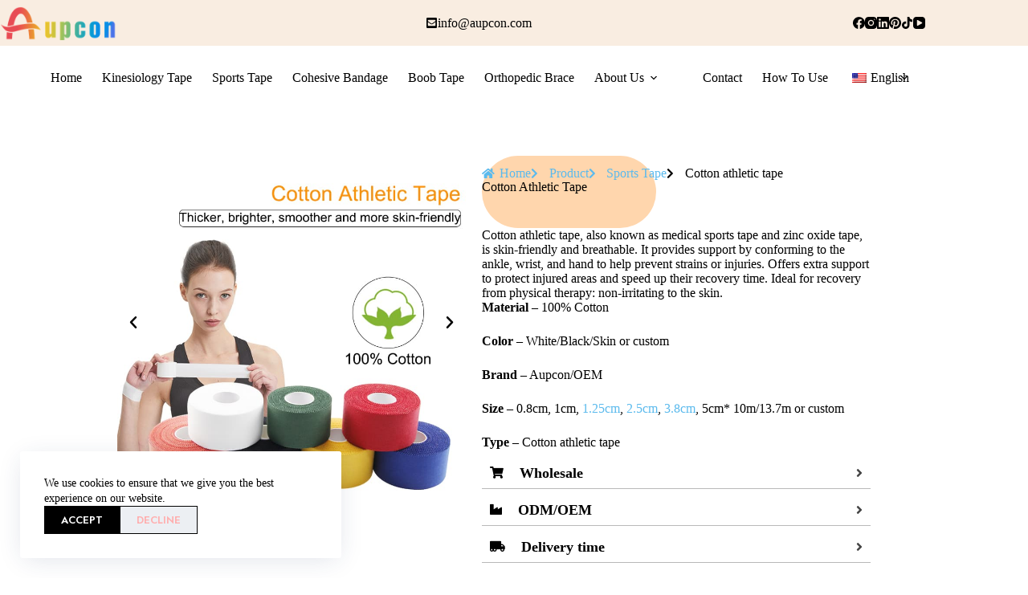

--- FILE ---
content_type: text/html; charset=utf-8
request_url: https://www.google.com/recaptcha/api2/anchor?ar=1&k=6Lf6OD0hAAAAAKf5FMn5W6id9lJONxASa1xzNFhQ&co=aHR0cHM6Ly9hdXBjb24uY29tOjQ0Mw..&hl=en&v=PoyoqOPhxBO7pBk68S4YbpHZ&size=normal&anchor-ms=20000&execute-ms=30000&cb=tjqcucdpra6v
body_size: 49681
content:
<!DOCTYPE HTML><html dir="ltr" lang="en"><head><meta http-equiv="Content-Type" content="text/html; charset=UTF-8">
<meta http-equiv="X-UA-Compatible" content="IE=edge">
<title>reCAPTCHA</title>
<style type="text/css">
/* cyrillic-ext */
@font-face {
  font-family: 'Roboto';
  font-style: normal;
  font-weight: 400;
  font-stretch: 100%;
  src: url(//fonts.gstatic.com/s/roboto/v48/KFO7CnqEu92Fr1ME7kSn66aGLdTylUAMa3GUBHMdazTgWw.woff2) format('woff2');
  unicode-range: U+0460-052F, U+1C80-1C8A, U+20B4, U+2DE0-2DFF, U+A640-A69F, U+FE2E-FE2F;
}
/* cyrillic */
@font-face {
  font-family: 'Roboto';
  font-style: normal;
  font-weight: 400;
  font-stretch: 100%;
  src: url(//fonts.gstatic.com/s/roboto/v48/KFO7CnqEu92Fr1ME7kSn66aGLdTylUAMa3iUBHMdazTgWw.woff2) format('woff2');
  unicode-range: U+0301, U+0400-045F, U+0490-0491, U+04B0-04B1, U+2116;
}
/* greek-ext */
@font-face {
  font-family: 'Roboto';
  font-style: normal;
  font-weight: 400;
  font-stretch: 100%;
  src: url(//fonts.gstatic.com/s/roboto/v48/KFO7CnqEu92Fr1ME7kSn66aGLdTylUAMa3CUBHMdazTgWw.woff2) format('woff2');
  unicode-range: U+1F00-1FFF;
}
/* greek */
@font-face {
  font-family: 'Roboto';
  font-style: normal;
  font-weight: 400;
  font-stretch: 100%;
  src: url(//fonts.gstatic.com/s/roboto/v48/KFO7CnqEu92Fr1ME7kSn66aGLdTylUAMa3-UBHMdazTgWw.woff2) format('woff2');
  unicode-range: U+0370-0377, U+037A-037F, U+0384-038A, U+038C, U+038E-03A1, U+03A3-03FF;
}
/* math */
@font-face {
  font-family: 'Roboto';
  font-style: normal;
  font-weight: 400;
  font-stretch: 100%;
  src: url(//fonts.gstatic.com/s/roboto/v48/KFO7CnqEu92Fr1ME7kSn66aGLdTylUAMawCUBHMdazTgWw.woff2) format('woff2');
  unicode-range: U+0302-0303, U+0305, U+0307-0308, U+0310, U+0312, U+0315, U+031A, U+0326-0327, U+032C, U+032F-0330, U+0332-0333, U+0338, U+033A, U+0346, U+034D, U+0391-03A1, U+03A3-03A9, U+03B1-03C9, U+03D1, U+03D5-03D6, U+03F0-03F1, U+03F4-03F5, U+2016-2017, U+2034-2038, U+203C, U+2040, U+2043, U+2047, U+2050, U+2057, U+205F, U+2070-2071, U+2074-208E, U+2090-209C, U+20D0-20DC, U+20E1, U+20E5-20EF, U+2100-2112, U+2114-2115, U+2117-2121, U+2123-214F, U+2190, U+2192, U+2194-21AE, U+21B0-21E5, U+21F1-21F2, U+21F4-2211, U+2213-2214, U+2216-22FF, U+2308-230B, U+2310, U+2319, U+231C-2321, U+2336-237A, U+237C, U+2395, U+239B-23B7, U+23D0, U+23DC-23E1, U+2474-2475, U+25AF, U+25B3, U+25B7, U+25BD, U+25C1, U+25CA, U+25CC, U+25FB, U+266D-266F, U+27C0-27FF, U+2900-2AFF, U+2B0E-2B11, U+2B30-2B4C, U+2BFE, U+3030, U+FF5B, U+FF5D, U+1D400-1D7FF, U+1EE00-1EEFF;
}
/* symbols */
@font-face {
  font-family: 'Roboto';
  font-style: normal;
  font-weight: 400;
  font-stretch: 100%;
  src: url(//fonts.gstatic.com/s/roboto/v48/KFO7CnqEu92Fr1ME7kSn66aGLdTylUAMaxKUBHMdazTgWw.woff2) format('woff2');
  unicode-range: U+0001-000C, U+000E-001F, U+007F-009F, U+20DD-20E0, U+20E2-20E4, U+2150-218F, U+2190, U+2192, U+2194-2199, U+21AF, U+21E6-21F0, U+21F3, U+2218-2219, U+2299, U+22C4-22C6, U+2300-243F, U+2440-244A, U+2460-24FF, U+25A0-27BF, U+2800-28FF, U+2921-2922, U+2981, U+29BF, U+29EB, U+2B00-2BFF, U+4DC0-4DFF, U+FFF9-FFFB, U+10140-1018E, U+10190-1019C, U+101A0, U+101D0-101FD, U+102E0-102FB, U+10E60-10E7E, U+1D2C0-1D2D3, U+1D2E0-1D37F, U+1F000-1F0FF, U+1F100-1F1AD, U+1F1E6-1F1FF, U+1F30D-1F30F, U+1F315, U+1F31C, U+1F31E, U+1F320-1F32C, U+1F336, U+1F378, U+1F37D, U+1F382, U+1F393-1F39F, U+1F3A7-1F3A8, U+1F3AC-1F3AF, U+1F3C2, U+1F3C4-1F3C6, U+1F3CA-1F3CE, U+1F3D4-1F3E0, U+1F3ED, U+1F3F1-1F3F3, U+1F3F5-1F3F7, U+1F408, U+1F415, U+1F41F, U+1F426, U+1F43F, U+1F441-1F442, U+1F444, U+1F446-1F449, U+1F44C-1F44E, U+1F453, U+1F46A, U+1F47D, U+1F4A3, U+1F4B0, U+1F4B3, U+1F4B9, U+1F4BB, U+1F4BF, U+1F4C8-1F4CB, U+1F4D6, U+1F4DA, U+1F4DF, U+1F4E3-1F4E6, U+1F4EA-1F4ED, U+1F4F7, U+1F4F9-1F4FB, U+1F4FD-1F4FE, U+1F503, U+1F507-1F50B, U+1F50D, U+1F512-1F513, U+1F53E-1F54A, U+1F54F-1F5FA, U+1F610, U+1F650-1F67F, U+1F687, U+1F68D, U+1F691, U+1F694, U+1F698, U+1F6AD, U+1F6B2, U+1F6B9-1F6BA, U+1F6BC, U+1F6C6-1F6CF, U+1F6D3-1F6D7, U+1F6E0-1F6EA, U+1F6F0-1F6F3, U+1F6F7-1F6FC, U+1F700-1F7FF, U+1F800-1F80B, U+1F810-1F847, U+1F850-1F859, U+1F860-1F887, U+1F890-1F8AD, U+1F8B0-1F8BB, U+1F8C0-1F8C1, U+1F900-1F90B, U+1F93B, U+1F946, U+1F984, U+1F996, U+1F9E9, U+1FA00-1FA6F, U+1FA70-1FA7C, U+1FA80-1FA89, U+1FA8F-1FAC6, U+1FACE-1FADC, U+1FADF-1FAE9, U+1FAF0-1FAF8, U+1FB00-1FBFF;
}
/* vietnamese */
@font-face {
  font-family: 'Roboto';
  font-style: normal;
  font-weight: 400;
  font-stretch: 100%;
  src: url(//fonts.gstatic.com/s/roboto/v48/KFO7CnqEu92Fr1ME7kSn66aGLdTylUAMa3OUBHMdazTgWw.woff2) format('woff2');
  unicode-range: U+0102-0103, U+0110-0111, U+0128-0129, U+0168-0169, U+01A0-01A1, U+01AF-01B0, U+0300-0301, U+0303-0304, U+0308-0309, U+0323, U+0329, U+1EA0-1EF9, U+20AB;
}
/* latin-ext */
@font-face {
  font-family: 'Roboto';
  font-style: normal;
  font-weight: 400;
  font-stretch: 100%;
  src: url(//fonts.gstatic.com/s/roboto/v48/KFO7CnqEu92Fr1ME7kSn66aGLdTylUAMa3KUBHMdazTgWw.woff2) format('woff2');
  unicode-range: U+0100-02BA, U+02BD-02C5, U+02C7-02CC, U+02CE-02D7, U+02DD-02FF, U+0304, U+0308, U+0329, U+1D00-1DBF, U+1E00-1E9F, U+1EF2-1EFF, U+2020, U+20A0-20AB, U+20AD-20C0, U+2113, U+2C60-2C7F, U+A720-A7FF;
}
/* latin */
@font-face {
  font-family: 'Roboto';
  font-style: normal;
  font-weight: 400;
  font-stretch: 100%;
  src: url(//fonts.gstatic.com/s/roboto/v48/KFO7CnqEu92Fr1ME7kSn66aGLdTylUAMa3yUBHMdazQ.woff2) format('woff2');
  unicode-range: U+0000-00FF, U+0131, U+0152-0153, U+02BB-02BC, U+02C6, U+02DA, U+02DC, U+0304, U+0308, U+0329, U+2000-206F, U+20AC, U+2122, U+2191, U+2193, U+2212, U+2215, U+FEFF, U+FFFD;
}
/* cyrillic-ext */
@font-face {
  font-family: 'Roboto';
  font-style: normal;
  font-weight: 500;
  font-stretch: 100%;
  src: url(//fonts.gstatic.com/s/roboto/v48/KFO7CnqEu92Fr1ME7kSn66aGLdTylUAMa3GUBHMdazTgWw.woff2) format('woff2');
  unicode-range: U+0460-052F, U+1C80-1C8A, U+20B4, U+2DE0-2DFF, U+A640-A69F, U+FE2E-FE2F;
}
/* cyrillic */
@font-face {
  font-family: 'Roboto';
  font-style: normal;
  font-weight: 500;
  font-stretch: 100%;
  src: url(//fonts.gstatic.com/s/roboto/v48/KFO7CnqEu92Fr1ME7kSn66aGLdTylUAMa3iUBHMdazTgWw.woff2) format('woff2');
  unicode-range: U+0301, U+0400-045F, U+0490-0491, U+04B0-04B1, U+2116;
}
/* greek-ext */
@font-face {
  font-family: 'Roboto';
  font-style: normal;
  font-weight: 500;
  font-stretch: 100%;
  src: url(//fonts.gstatic.com/s/roboto/v48/KFO7CnqEu92Fr1ME7kSn66aGLdTylUAMa3CUBHMdazTgWw.woff2) format('woff2');
  unicode-range: U+1F00-1FFF;
}
/* greek */
@font-face {
  font-family: 'Roboto';
  font-style: normal;
  font-weight: 500;
  font-stretch: 100%;
  src: url(//fonts.gstatic.com/s/roboto/v48/KFO7CnqEu92Fr1ME7kSn66aGLdTylUAMa3-UBHMdazTgWw.woff2) format('woff2');
  unicode-range: U+0370-0377, U+037A-037F, U+0384-038A, U+038C, U+038E-03A1, U+03A3-03FF;
}
/* math */
@font-face {
  font-family: 'Roboto';
  font-style: normal;
  font-weight: 500;
  font-stretch: 100%;
  src: url(//fonts.gstatic.com/s/roboto/v48/KFO7CnqEu92Fr1ME7kSn66aGLdTylUAMawCUBHMdazTgWw.woff2) format('woff2');
  unicode-range: U+0302-0303, U+0305, U+0307-0308, U+0310, U+0312, U+0315, U+031A, U+0326-0327, U+032C, U+032F-0330, U+0332-0333, U+0338, U+033A, U+0346, U+034D, U+0391-03A1, U+03A3-03A9, U+03B1-03C9, U+03D1, U+03D5-03D6, U+03F0-03F1, U+03F4-03F5, U+2016-2017, U+2034-2038, U+203C, U+2040, U+2043, U+2047, U+2050, U+2057, U+205F, U+2070-2071, U+2074-208E, U+2090-209C, U+20D0-20DC, U+20E1, U+20E5-20EF, U+2100-2112, U+2114-2115, U+2117-2121, U+2123-214F, U+2190, U+2192, U+2194-21AE, U+21B0-21E5, U+21F1-21F2, U+21F4-2211, U+2213-2214, U+2216-22FF, U+2308-230B, U+2310, U+2319, U+231C-2321, U+2336-237A, U+237C, U+2395, U+239B-23B7, U+23D0, U+23DC-23E1, U+2474-2475, U+25AF, U+25B3, U+25B7, U+25BD, U+25C1, U+25CA, U+25CC, U+25FB, U+266D-266F, U+27C0-27FF, U+2900-2AFF, U+2B0E-2B11, U+2B30-2B4C, U+2BFE, U+3030, U+FF5B, U+FF5D, U+1D400-1D7FF, U+1EE00-1EEFF;
}
/* symbols */
@font-face {
  font-family: 'Roboto';
  font-style: normal;
  font-weight: 500;
  font-stretch: 100%;
  src: url(//fonts.gstatic.com/s/roboto/v48/KFO7CnqEu92Fr1ME7kSn66aGLdTylUAMaxKUBHMdazTgWw.woff2) format('woff2');
  unicode-range: U+0001-000C, U+000E-001F, U+007F-009F, U+20DD-20E0, U+20E2-20E4, U+2150-218F, U+2190, U+2192, U+2194-2199, U+21AF, U+21E6-21F0, U+21F3, U+2218-2219, U+2299, U+22C4-22C6, U+2300-243F, U+2440-244A, U+2460-24FF, U+25A0-27BF, U+2800-28FF, U+2921-2922, U+2981, U+29BF, U+29EB, U+2B00-2BFF, U+4DC0-4DFF, U+FFF9-FFFB, U+10140-1018E, U+10190-1019C, U+101A0, U+101D0-101FD, U+102E0-102FB, U+10E60-10E7E, U+1D2C0-1D2D3, U+1D2E0-1D37F, U+1F000-1F0FF, U+1F100-1F1AD, U+1F1E6-1F1FF, U+1F30D-1F30F, U+1F315, U+1F31C, U+1F31E, U+1F320-1F32C, U+1F336, U+1F378, U+1F37D, U+1F382, U+1F393-1F39F, U+1F3A7-1F3A8, U+1F3AC-1F3AF, U+1F3C2, U+1F3C4-1F3C6, U+1F3CA-1F3CE, U+1F3D4-1F3E0, U+1F3ED, U+1F3F1-1F3F3, U+1F3F5-1F3F7, U+1F408, U+1F415, U+1F41F, U+1F426, U+1F43F, U+1F441-1F442, U+1F444, U+1F446-1F449, U+1F44C-1F44E, U+1F453, U+1F46A, U+1F47D, U+1F4A3, U+1F4B0, U+1F4B3, U+1F4B9, U+1F4BB, U+1F4BF, U+1F4C8-1F4CB, U+1F4D6, U+1F4DA, U+1F4DF, U+1F4E3-1F4E6, U+1F4EA-1F4ED, U+1F4F7, U+1F4F9-1F4FB, U+1F4FD-1F4FE, U+1F503, U+1F507-1F50B, U+1F50D, U+1F512-1F513, U+1F53E-1F54A, U+1F54F-1F5FA, U+1F610, U+1F650-1F67F, U+1F687, U+1F68D, U+1F691, U+1F694, U+1F698, U+1F6AD, U+1F6B2, U+1F6B9-1F6BA, U+1F6BC, U+1F6C6-1F6CF, U+1F6D3-1F6D7, U+1F6E0-1F6EA, U+1F6F0-1F6F3, U+1F6F7-1F6FC, U+1F700-1F7FF, U+1F800-1F80B, U+1F810-1F847, U+1F850-1F859, U+1F860-1F887, U+1F890-1F8AD, U+1F8B0-1F8BB, U+1F8C0-1F8C1, U+1F900-1F90B, U+1F93B, U+1F946, U+1F984, U+1F996, U+1F9E9, U+1FA00-1FA6F, U+1FA70-1FA7C, U+1FA80-1FA89, U+1FA8F-1FAC6, U+1FACE-1FADC, U+1FADF-1FAE9, U+1FAF0-1FAF8, U+1FB00-1FBFF;
}
/* vietnamese */
@font-face {
  font-family: 'Roboto';
  font-style: normal;
  font-weight: 500;
  font-stretch: 100%;
  src: url(//fonts.gstatic.com/s/roboto/v48/KFO7CnqEu92Fr1ME7kSn66aGLdTylUAMa3OUBHMdazTgWw.woff2) format('woff2');
  unicode-range: U+0102-0103, U+0110-0111, U+0128-0129, U+0168-0169, U+01A0-01A1, U+01AF-01B0, U+0300-0301, U+0303-0304, U+0308-0309, U+0323, U+0329, U+1EA0-1EF9, U+20AB;
}
/* latin-ext */
@font-face {
  font-family: 'Roboto';
  font-style: normal;
  font-weight: 500;
  font-stretch: 100%;
  src: url(//fonts.gstatic.com/s/roboto/v48/KFO7CnqEu92Fr1ME7kSn66aGLdTylUAMa3KUBHMdazTgWw.woff2) format('woff2');
  unicode-range: U+0100-02BA, U+02BD-02C5, U+02C7-02CC, U+02CE-02D7, U+02DD-02FF, U+0304, U+0308, U+0329, U+1D00-1DBF, U+1E00-1E9F, U+1EF2-1EFF, U+2020, U+20A0-20AB, U+20AD-20C0, U+2113, U+2C60-2C7F, U+A720-A7FF;
}
/* latin */
@font-face {
  font-family: 'Roboto';
  font-style: normal;
  font-weight: 500;
  font-stretch: 100%;
  src: url(//fonts.gstatic.com/s/roboto/v48/KFO7CnqEu92Fr1ME7kSn66aGLdTylUAMa3yUBHMdazQ.woff2) format('woff2');
  unicode-range: U+0000-00FF, U+0131, U+0152-0153, U+02BB-02BC, U+02C6, U+02DA, U+02DC, U+0304, U+0308, U+0329, U+2000-206F, U+20AC, U+2122, U+2191, U+2193, U+2212, U+2215, U+FEFF, U+FFFD;
}
/* cyrillic-ext */
@font-face {
  font-family: 'Roboto';
  font-style: normal;
  font-weight: 900;
  font-stretch: 100%;
  src: url(//fonts.gstatic.com/s/roboto/v48/KFO7CnqEu92Fr1ME7kSn66aGLdTylUAMa3GUBHMdazTgWw.woff2) format('woff2');
  unicode-range: U+0460-052F, U+1C80-1C8A, U+20B4, U+2DE0-2DFF, U+A640-A69F, U+FE2E-FE2F;
}
/* cyrillic */
@font-face {
  font-family: 'Roboto';
  font-style: normal;
  font-weight: 900;
  font-stretch: 100%;
  src: url(//fonts.gstatic.com/s/roboto/v48/KFO7CnqEu92Fr1ME7kSn66aGLdTylUAMa3iUBHMdazTgWw.woff2) format('woff2');
  unicode-range: U+0301, U+0400-045F, U+0490-0491, U+04B0-04B1, U+2116;
}
/* greek-ext */
@font-face {
  font-family: 'Roboto';
  font-style: normal;
  font-weight: 900;
  font-stretch: 100%;
  src: url(//fonts.gstatic.com/s/roboto/v48/KFO7CnqEu92Fr1ME7kSn66aGLdTylUAMa3CUBHMdazTgWw.woff2) format('woff2');
  unicode-range: U+1F00-1FFF;
}
/* greek */
@font-face {
  font-family: 'Roboto';
  font-style: normal;
  font-weight: 900;
  font-stretch: 100%;
  src: url(//fonts.gstatic.com/s/roboto/v48/KFO7CnqEu92Fr1ME7kSn66aGLdTylUAMa3-UBHMdazTgWw.woff2) format('woff2');
  unicode-range: U+0370-0377, U+037A-037F, U+0384-038A, U+038C, U+038E-03A1, U+03A3-03FF;
}
/* math */
@font-face {
  font-family: 'Roboto';
  font-style: normal;
  font-weight: 900;
  font-stretch: 100%;
  src: url(//fonts.gstatic.com/s/roboto/v48/KFO7CnqEu92Fr1ME7kSn66aGLdTylUAMawCUBHMdazTgWw.woff2) format('woff2');
  unicode-range: U+0302-0303, U+0305, U+0307-0308, U+0310, U+0312, U+0315, U+031A, U+0326-0327, U+032C, U+032F-0330, U+0332-0333, U+0338, U+033A, U+0346, U+034D, U+0391-03A1, U+03A3-03A9, U+03B1-03C9, U+03D1, U+03D5-03D6, U+03F0-03F1, U+03F4-03F5, U+2016-2017, U+2034-2038, U+203C, U+2040, U+2043, U+2047, U+2050, U+2057, U+205F, U+2070-2071, U+2074-208E, U+2090-209C, U+20D0-20DC, U+20E1, U+20E5-20EF, U+2100-2112, U+2114-2115, U+2117-2121, U+2123-214F, U+2190, U+2192, U+2194-21AE, U+21B0-21E5, U+21F1-21F2, U+21F4-2211, U+2213-2214, U+2216-22FF, U+2308-230B, U+2310, U+2319, U+231C-2321, U+2336-237A, U+237C, U+2395, U+239B-23B7, U+23D0, U+23DC-23E1, U+2474-2475, U+25AF, U+25B3, U+25B7, U+25BD, U+25C1, U+25CA, U+25CC, U+25FB, U+266D-266F, U+27C0-27FF, U+2900-2AFF, U+2B0E-2B11, U+2B30-2B4C, U+2BFE, U+3030, U+FF5B, U+FF5D, U+1D400-1D7FF, U+1EE00-1EEFF;
}
/* symbols */
@font-face {
  font-family: 'Roboto';
  font-style: normal;
  font-weight: 900;
  font-stretch: 100%;
  src: url(//fonts.gstatic.com/s/roboto/v48/KFO7CnqEu92Fr1ME7kSn66aGLdTylUAMaxKUBHMdazTgWw.woff2) format('woff2');
  unicode-range: U+0001-000C, U+000E-001F, U+007F-009F, U+20DD-20E0, U+20E2-20E4, U+2150-218F, U+2190, U+2192, U+2194-2199, U+21AF, U+21E6-21F0, U+21F3, U+2218-2219, U+2299, U+22C4-22C6, U+2300-243F, U+2440-244A, U+2460-24FF, U+25A0-27BF, U+2800-28FF, U+2921-2922, U+2981, U+29BF, U+29EB, U+2B00-2BFF, U+4DC0-4DFF, U+FFF9-FFFB, U+10140-1018E, U+10190-1019C, U+101A0, U+101D0-101FD, U+102E0-102FB, U+10E60-10E7E, U+1D2C0-1D2D3, U+1D2E0-1D37F, U+1F000-1F0FF, U+1F100-1F1AD, U+1F1E6-1F1FF, U+1F30D-1F30F, U+1F315, U+1F31C, U+1F31E, U+1F320-1F32C, U+1F336, U+1F378, U+1F37D, U+1F382, U+1F393-1F39F, U+1F3A7-1F3A8, U+1F3AC-1F3AF, U+1F3C2, U+1F3C4-1F3C6, U+1F3CA-1F3CE, U+1F3D4-1F3E0, U+1F3ED, U+1F3F1-1F3F3, U+1F3F5-1F3F7, U+1F408, U+1F415, U+1F41F, U+1F426, U+1F43F, U+1F441-1F442, U+1F444, U+1F446-1F449, U+1F44C-1F44E, U+1F453, U+1F46A, U+1F47D, U+1F4A3, U+1F4B0, U+1F4B3, U+1F4B9, U+1F4BB, U+1F4BF, U+1F4C8-1F4CB, U+1F4D6, U+1F4DA, U+1F4DF, U+1F4E3-1F4E6, U+1F4EA-1F4ED, U+1F4F7, U+1F4F9-1F4FB, U+1F4FD-1F4FE, U+1F503, U+1F507-1F50B, U+1F50D, U+1F512-1F513, U+1F53E-1F54A, U+1F54F-1F5FA, U+1F610, U+1F650-1F67F, U+1F687, U+1F68D, U+1F691, U+1F694, U+1F698, U+1F6AD, U+1F6B2, U+1F6B9-1F6BA, U+1F6BC, U+1F6C6-1F6CF, U+1F6D3-1F6D7, U+1F6E0-1F6EA, U+1F6F0-1F6F3, U+1F6F7-1F6FC, U+1F700-1F7FF, U+1F800-1F80B, U+1F810-1F847, U+1F850-1F859, U+1F860-1F887, U+1F890-1F8AD, U+1F8B0-1F8BB, U+1F8C0-1F8C1, U+1F900-1F90B, U+1F93B, U+1F946, U+1F984, U+1F996, U+1F9E9, U+1FA00-1FA6F, U+1FA70-1FA7C, U+1FA80-1FA89, U+1FA8F-1FAC6, U+1FACE-1FADC, U+1FADF-1FAE9, U+1FAF0-1FAF8, U+1FB00-1FBFF;
}
/* vietnamese */
@font-face {
  font-family: 'Roboto';
  font-style: normal;
  font-weight: 900;
  font-stretch: 100%;
  src: url(//fonts.gstatic.com/s/roboto/v48/KFO7CnqEu92Fr1ME7kSn66aGLdTylUAMa3OUBHMdazTgWw.woff2) format('woff2');
  unicode-range: U+0102-0103, U+0110-0111, U+0128-0129, U+0168-0169, U+01A0-01A1, U+01AF-01B0, U+0300-0301, U+0303-0304, U+0308-0309, U+0323, U+0329, U+1EA0-1EF9, U+20AB;
}
/* latin-ext */
@font-face {
  font-family: 'Roboto';
  font-style: normal;
  font-weight: 900;
  font-stretch: 100%;
  src: url(//fonts.gstatic.com/s/roboto/v48/KFO7CnqEu92Fr1ME7kSn66aGLdTylUAMa3KUBHMdazTgWw.woff2) format('woff2');
  unicode-range: U+0100-02BA, U+02BD-02C5, U+02C7-02CC, U+02CE-02D7, U+02DD-02FF, U+0304, U+0308, U+0329, U+1D00-1DBF, U+1E00-1E9F, U+1EF2-1EFF, U+2020, U+20A0-20AB, U+20AD-20C0, U+2113, U+2C60-2C7F, U+A720-A7FF;
}
/* latin */
@font-face {
  font-family: 'Roboto';
  font-style: normal;
  font-weight: 900;
  font-stretch: 100%;
  src: url(//fonts.gstatic.com/s/roboto/v48/KFO7CnqEu92Fr1ME7kSn66aGLdTylUAMa3yUBHMdazQ.woff2) format('woff2');
  unicode-range: U+0000-00FF, U+0131, U+0152-0153, U+02BB-02BC, U+02C6, U+02DA, U+02DC, U+0304, U+0308, U+0329, U+2000-206F, U+20AC, U+2122, U+2191, U+2193, U+2212, U+2215, U+FEFF, U+FFFD;
}

</style>
<link rel="stylesheet" type="text/css" href="https://www.gstatic.com/recaptcha/releases/PoyoqOPhxBO7pBk68S4YbpHZ/styles__ltr.css">
<script nonce="O8xmEeALsN7Dzerrj77t0w" type="text/javascript">window['__recaptcha_api'] = 'https://www.google.com/recaptcha/api2/';</script>
<script type="text/javascript" src="https://www.gstatic.com/recaptcha/releases/PoyoqOPhxBO7pBk68S4YbpHZ/recaptcha__en.js" nonce="O8xmEeALsN7Dzerrj77t0w">
      
    </script></head>
<body><div id="rc-anchor-alert" class="rc-anchor-alert"></div>
<input type="hidden" id="recaptcha-token" value="[base64]">
<script type="text/javascript" nonce="O8xmEeALsN7Dzerrj77t0w">
      recaptcha.anchor.Main.init("[\x22ainput\x22,[\x22bgdata\x22,\x22\x22,\[base64]/[base64]/bmV3IFpbdF0obVswXSk6Sz09Mj9uZXcgWlt0XShtWzBdLG1bMV0pOks9PTM/bmV3IFpbdF0obVswXSxtWzFdLG1bMl0pOks9PTQ/[base64]/[base64]/[base64]/[base64]/[base64]/[base64]/[base64]/[base64]/[base64]/[base64]/[base64]/[base64]/[base64]/[base64]\\u003d\\u003d\x22,\[base64]\x22,\x22d8ObwqA4w69Zw73CscOmw4rCg3BvVxvDp8OrZFlCQsK/w7c1IEXCisOPwoDCvAVFw4wyfUkSwrYew7LCm8Kewq8OwobCgcO3wrxjwqQiw6JiB1/DpB5ZIBFlw6Y/VFJaHMK7wrXDqhB5ZU8nwqLDpMKrNw8fHkYJwpHDpcKdw6bCmcOawrAGw5rDj8OZwptteMKYw5HDmcKLwrbCgHdtw5jClMK7f8O/M8K/w5rDpcORTMOpbDwnVgrDoSkVw7IqwqTDqU3DqBLCt8OKw5TDmy3DscOcSS/Dqht9wr4/O8OzJETDqFHCkGtHJMOmFDbCkDtww4DCti0Kw5HCrCXDoVtfwqhBfj83woEUwpp6WCDDokV5dcOVw5EVwr/Dh8KuHMOyQMKfw5rDmsO6dnBmw4LDt8K0w4NVw4rCs3PCvMOMw4lKwrJsw4/DosOYw5kmQjnCpjgrwqsbw67DucOlwocKNkZawpRhw4vDnRbCusOvw6w6wqx/[base64]/CisOOdT7CryE/FcKDMXjCp8O5w4wUMcKfw5BiE8KPIMKIw6jDtMKawpTCssOxw6JGcMKIwo4WNSQawrDCtMOXDThdejBTwpUPwrJWYcKGXcKow49zKcKwwrM9w7NRwpbCslgsw6Vow6E/IXoewpbCsERsWsOhw7Jsw5QLw7V1ecOHw5jDlcKFw4A8csO7M0PDuCnDs8ORwrnDuE/CqG7Ds8KTw6TCsjvDui/DqAXDssKLwqDCr8OdAsKyw4M/[base64]/JATDqcKldzdQCMOCYjTDp8KdfMObIBRgBsO5PWUFwpzDnycod8Kjw6Aiw4zCpsKRwqjClMKaw5vCrhfCvUXCmcK7DzYXdgQ8wp/CrmTDi0/ClS3CsMK/w74fw50Ow6ZrcVN4cxjCm3QLwqcnw65qw7XDozbDkwrDu8KaA1Z0w5XDksOqw6HCrCHCs8KUesOGw4d2wqdGeRVhR8Klw5rDrcOFwrLCs8KEAMO1RT/[base64]/w57Cu8Kke14hflvCo8KmLMKPw5jDkMKnAcK0w68RGMOZUB3Ds3TDnMK1UcOxwoLCpMKMwrhAegs1wrd4QzjDk8Odw49lPxHDgxTCtsKDwpJrQBcWw4nCvV0SwoEiPyTDg8OUwpnCs25Iwr9owp7CuD/DqAN/[base64]/[base64]/woF8woDCgMKPw5FOw4V4w4onw73Cnw5hw786wrkfw5A2RcKLWsKkRMKewosYN8Kowpt7ecOIw5c/wqVywrcLw5fCjcOEGMOGw6LCpQU6wphYw6cbWjBww47Dj8KWwpXDmiHCr8OcFcK/w40RB8ORwp55dV/CpMOswq7CnzfDhMK3IcKEw73DgUjCt8KiwooJwrXDqTh2RgMjY8OgwoA/wrTCnMKVWsOmw5vCgMKTwrfCksOLAxkMFcK6M8KRRS0FDGzCjCN6wow/[base64]/DmcOXw54Fwo5QAsOQCHpNwoEWXmDDrsO9VMOlw7nCkE0GBiTDhQrDrsKSw5nCvcOOwqnDtSg6w67CkWnClMOMw5YswqDCoytSTsKNPMKow6nCvsODfgnCvkcKw4nDv8OowrNdw4zDoFzDo8KFeyE6LC8KKwU8Z8Olw4/CqlIJTcOVwpdtJcOeVBXDsMOgw5vDncOTwq5CQSA0HCwBVhhxCMOrw7ElMivCoMOzKMOMw4Q5f3/[base64]/CpMOvek4+GMKiwqojwqAjw4/DssKyGU7CozxzXMOBVTnCjcKCfBvDoMOROMKCw5xRwrrDug7Dhl3Ct0XCilnCv2bDu8KUFjwLw4Faw48AEMK+ZcKCMwUOZxTCpwfCkiTDjkbCv2DDssK3w4JIwrHCn8OuCQ3DumnCt8OFAHLCtkbDncKbw4w1G8KxHms5w73CgknDlA7Cp8KIUcOkwo/DnRQdBFvDiC/Do1rDlzMoUAbCn8Okwqcyw43DrsKXLBHCmRlDLmbDqsKUwpnDtGLDm8OVJyXDpsOgISNvw6VOw57Dv8KpY2DCicOyKT8ZQsKoHRTDhD3DhsKxC3/CmDMsA8K3wonCmsKmVsKRw4LCuCRCwrliwplMCjjCgMK/cMKgwrVJY3hoFmhULsKaFhZyXDjDnwhUGzFewoTCrBzCj8Kfw5PCgcOnw5AffwTCi8KYw4c2RCHCi8OgXxcowrMFezpgO8Oww67DmcKiw7NtwqYBbSHDhV5rPMKgw5RGecKCw5cYwqJXQsKJwqRpP1w8w4VbNcO/w7Bbw4zDu8OdLg3Cn8Kweng9w6M8wr5xVS3DqsO3O1PDqFkNFjcpfw8Qwq53RzTDlhTDtsKpFiNpDcKRHcKNwr5hbAjDgC/DsHw3wrAoQWDDp8O5wrHDjBDDtcO4UcOhw7MjOid3NQ/DshNjwqHDqMO2GyLDssKHCBN0F8Oow7vDpsKAwq3CngzCjcOCMlzCgsKiwp8mwqXCuzvCpsOsFcO+w6AALU8iwqvClEtATxTCkwQ/c0Mbw4ZfwrbDvcOBwrNXGmY4bRIJwp7Dm3PCqUQvOcK7DTHDocORYRfDqD/[base64]/CpFbDtsKnKcOOLkLDqyrCpcKgw5jDtCtCe8KLwoxtJy1LWU7DrUtkKsOmw7lcw5tYekrCsz/[base64]/[base64]/Dr8KpRMOGcsOww4jDhS3DkWZ4w43Dg8K2f2vDjAh5QBzCvxkFBiQUSlzCojVZwpoQw5pYeQEDwp14PMKhJcKrLcOQwqjChsKuwq/[base64]/DMO/w5TCukbCmcOgwobCs8Otw79nw7IQIxXCgQ57wqBdw4xLJSTCmjQxEsKvehs/[base64]/[base64]/DgQBxwqrDqnZUTCvCvMK1AmJZNsOkBMK2w4lFWnLDtMKKLcKEah3CkAbDlcOXwoTDp307wqd/[base64]/w6LDv8KdwqLDrChaw7TCnsOMPMO7G8OTL8OUQMO2w79pw4TCtMOow5jDvsKcw4PDh8K2NsKNw6F+w5B0QcOOw603w4bDmCQ8QFMPw4hdwr1rFwdoYcOJwpvCisK4w7fChi/Cn1g6LcOTcsOSSMO/w5bCh8OEDQTDvXFTNDTDucOJKsO+OWgOSsOoB3jDo8OFGcKQwpXCosOwF8OYw7XDgU7DkynCqm/CocOVw6/DsMKeOi08PmhQOyHChcOmw5HCqsKMwrrDm8O3RsKqSD0xXk06w48/ccONcULDg8Khw58bw6TCmkIvwozCqMK2wrLCqyXDjMOuw4DDrMOxwqcTwqJKDcKswpjDu8KQO8OaFsO6woPCvMO8MkjCqC/DlUjCvcOJw5d+O0dROMOowr0+FsK3wprDo8OtbxzDusOpU8Ojw6DCnMOCU8KGGQkaUQ7CqMOoS8KlVh9Rw7XDl38qNcO1DFVOwr7Dr8OpYH/Cr8Kww6xrHcKPTsO0wo9rw5J7ZsOkw6kWMwxkVQB/dl/[base64]/Cq8OSSMOCUMKRwpbCmcKEwpPDgw9Rw7vClsKTdcK2XMKkXcKKOG/Cu0DDgMOqK8OjMjkrwoBMwq7Ch3fDuWE7CMKzGkLDn1AlwoYcUBrDqwDCg23Co1nDhcOTw7LDqsOJwoDCnSPDnWvCk8OmwoFhEcKxw7Acw6/CjW1Fw5xXCy7DrX7DgsKVwo0dC0DCgBXDnsK8bUXDon4yBnEMwosOI8KYw4PCgMK3R8KuNWdDJTUuw4diw5PCk8OeC0FBdsKww7ozw68ETnYuDl/Dv8K1YAkXaCTDs8Orw6PDklTCpsOaSx5DWxTDs8O+d0LCvsOqwpPDjQjDtws1fsKtw4Buw4vDpjoXwqzDgk9eIcO9w4x0w6Jcw6VMFMKYXsOZL8OHXsKXwr8uwpcrw6kuUcOoPcOgE8OUw47CjMKOwqzDvgVkw4bDsEMuLcOFf8KjTsKSeMOqETRdV8Ohw6nDj8OHwo/CvcOEe3R2L8OSVXwMwrbDpMKIw7DCmsKEAcKMSglXETsIcGJ/b8OrZsKswqzDh8KmwqUOw5TCkMOFw7E/YcOaZMOKLcOgwpIDwpzCksOewqHCs8OSwoEFZhHDvw/DhsKCcVnCqMOkw5bDjD3DqlHCk8K+wotIAcO1dMOVw5vCgCTDjSt6wqbDscK5EsOAw6TDssKCw4leBMKuwojDgMOmdMKKw4NzN8KIYBnCkMKBw6/[base64]/Csy9BwpfDu03DsEYiHSTDlnUERR/CssOKMMOVw4g6w6Mdw7U7UW5GBlTDksK1w4fClT9/w4DCrmLDuy3DucO/[base64]/cMKewrIhw5FdcgwnTMOZwq7DvwEBe8OYw5HCj8Kfw7nCgHlvw6nCgWQQwpMow5QFw4fDgsOWw61xbMKpYEoPZUTCqjkywpAHOmM3wp/CmsKVwo3CtEcDw4HDusORJT7Cq8Khw5DDjMOcwoPCmVzDh8KRW8ONEsOhwprCtcOhw6XClsKjwojCr8KWwp5nUQ8aw5DDlUjCsAFkasKKWcK8wprCkMKaw44ywpjDgsKEw5oLbhZpEhB+wpRhw6DCgcOoTMKKIw3Cs8OPwr/DusOdZsOZesOEBsKKXsKiaiXCoR7CqS/DplLChsOVNE/DkBTDk8O5w4cnwpPDlQZ3wqfDtMO/TcOaZ1NveE8zw4pkZcK7wovDtH51E8KBwrEHw5AYTmvCg0AcKTkIQ2jChGEUORjCgnPCgF5PwpzCj1dyw77CicK4a35zwpHCqsK6w49swrU+w7JQY8KkwpHCiA/[base64]/ChsKyAhzCqcOsAycjwogEL2B3w7ErYEnCohzDhxYhO8OWcsKXw4zDlEXDq8O0w6LDiWDDg1rDnnvCvcKYw7huwrMYJkg/A8Kbwq/Ckw7CuMO0wqvDuTh2MXhbbRTCl01Kw7rDnDB8wrNGMlbCpMKsw6PDvcOObGTCqifCj8KSDMOQeWZuwo7DtcOIwqTCmGk1D8OaC8Obwr3CuG7CvwPDh0TCqR/CkwZWAMOmM3ZeGyMzw5BgRMOIw6UBZMKicT8pdGLDrC3CpsKfNSzCnAsdPcKab0nDlcOFJ0LDtcOMU8OjLBosw4/DmsO+YTXDq8KpQU/[base64]/CvsO6En/[base64]/ChsKcwokBEHMiwp5Rw7pqJ8K5PcO6w5YUe3BAWBrCl8OyZMOmeMKgOMO4w6Qywo0mwoDCmMKLw7YULUrCsMKXw7c5LmLDucOuw5jCiMOTw45NwrtrdEjDpRfCixjCjcO/w7PCuhchWMKywpDDh1J/IzvCvSQwwq9IKMKEGHFcdHrDgWBNw4Ftwr3DryzCgFNVwoxiFTTCqXjCgsKPw6xUcm/Dr8KbwqXCucOxw5s4WMOeTzHDjsO1KANmwqAiXQBMdMOADMOWAGnDiREPWHbCh1ZLw4teFmTDnsOfG8O7wr/Do2/Ci8Ozw7zCgMK8Zj4twrPDgcK1wqB5wqxuXMKNC8OiZ8OBw5JSwoTDvATCk8OOHRTCkUXCn8K1ajnCgMO3ScOew6nCocK+wqkew7wFRiDCo8K/PSMVwovCpgvCrQLDr1UtGA5RwrLCpFA/LD3CikjDicKYdzJ8w5tGEAsaQ8KrU8OvZnLDpGbDtsKywrEqwqxWKnxOw4kUw5rClDvCqG8gFcOpHV88w4JGfMKlbcOCw7HCu2gRw6xKwp/Dm3HCk3XDsMO5NkHCi33CoW9Uw5UnRHDDocKSwpY0N8OKw7nDjUfCuEnCoi5wWsOccMOIW8OyLzEFPn1xwp0rwqvDqwolCMOTwrPDtcK9wpQKdMO/NsKKw40zw7w4AsKpwqDDmgXCowTCg8OiRjHCrcKrL8K1wo3CuEwXQ0vDlSPCp8OBw61lPsOJHcKNwrBjw6Rzb0jCi8O5OMKdBhJAw6bDhn5Aw7B6TzvCoRpOw7oiwplQw7EwZirCqRPCrcOMw5jCtMKZw4/CtlrCq8ODwolPw7ddw5MmZ8KXOsOVZ8KFXhvCpsO3w43Dty3CvsKIwoQOw6rDtXvDncKsw7/DuMOwwq/Dh8OvdsK7d8OvQ2gCwqQgw6JpFQjCg33ChkHCncK6w4MUTcKtUXwWw5IRO8OlQwUMw4TDmsKwwqPClsKCw4YoQsO7w6PDkS3DpsOqdMK3GgzCu8OUUTrCjMKMw6FCwrLCl8OWw4IINCLDjMK3TicTw6/[base64]/CikXCvMOwBlI2FVFhTmbCkF0nwpPClEnDlcOow5zDkjvDosOoesKkwojCv8ObGcO9djbCqjc/SMOsQ0LDjMOZTcKeTMKHw4HCn8OJwpEOwp/CgXbClisqRnVFU1fDgVjDusKKWcOSwr7CtcK9wrjDlsOFwppsdH0oPzwJQXclRcO4wpDCoC3Do3Qywp9Gw5fDvsKfw6MJw7vCkMKOd1NFw4YWM8ORXiDCpcOmB8KsRB9nw57DoCHDl8KIdmULP8OJwpXDih0Fwo/[base64]/RMKfRcOowpsNecKGDwE2w6fDlF3DoSo7w7kRawZlw7Vsw5rDh1LDkikZBFRtw7zDpcKQw48Ewpo/KcKvwr08wpTDicOow6nChSfDksOew7PChUwNaCzCksObw7VtRMOow5pvw4bCkw1Yw4B9Q0lhHMOfwr0Rw5PCisKaw5BzecKcJsOXfMKrF1p6w6MEw6rCqcOHw63Cj0DCp0J/Ol01w4PDjS4Ww7ldMMKEwqhoS8OWKEV7aEIyCMK/wqPCuRgIJ8KMw5J9XsObBsK9wo3Du1lzw5fCl8KZwq8zw7ExBsKUwpnCnVvCq8Kvwr/DrMKKUsKwWAzDhyvCmmDDqcKdwpvDsMKjw6Vyw7grw4jDtxPCvMOswqrCllvDucKsPFk/wpQMw5hJfcK1wp4/SsKVw6bDozvDiV/DpyUkw5cuw5TCvifDncK/[base64]/[base64]/CicK2w4p+wonDjyA9w4zCgMOPeVJ5wow0w6oCw711w7suL8ONw5lPc1UUQWDCik4lP1gfwp7CkVhrBlnDoSfDpMK/GsKyT1PCp1VfMcKlwpnDsDYdwrHClgfCiMOAa8O5LCcrdcKywpQswqETbsOOAMOwGynCrMKpQmB0wpXCgXsPAcO6w4DCrcOrw6LDlsKcw5wMw5Y/woRxw4I3w7/CilozwoltP1vDrcOwbMKsw4lHw77DngNVwqtsw5zDq3vDkzjCtMKCwpB/BcOIPcKdOALCtcKYd8Ktw7k7w5bChExcwpQ9dVTDmAwnw6ASLwtjdkbCtsK6wpbDqcOEXh1ZwprCsXw+VsKtPxJaw7JzwovClEvCuEzDtHLCu8O3wowMw6RRwqDClcOURsOMWRvCvcK/[base64]/CpnJfw7hewohwwqRff8OuIVtNciMDwpwgKi/DucKwRsOUwqfDssKSwp9yCxPCiHbCvgAlWTHDs8KdLsKowrBvScK4IsKlfcK0wqUrSRsdTg3CrsK0wqg/wr/Cn8OKwpkOwqplw6YfH8Kyw74fWMK6w64WBmnDqgZNL2nCulvCjSZ4w7HCixvDqcKUw5TClBYQVsKhd2wPQMOrWsO/w5XDn8Ocw5YOw5nCtcO3C07Dn0NlwoXDinFZZMK4wp56wq/[base64]/Cn3PCrlbDiVxeDsKgQMKuwqnCiz3DoVfDocKmbj3DoMKqJcO2wrTDhcKxVcOnC8Kew40AN3otw4rDpFzCtcK6wqDCljPCpX7CkSxIw7fCpsO+woAbWMKrw7PCvRnDr8O7EATDmsO/[base64]/DlMOGwqvCgznDhywKWzcYXm/CinbCt8KedSgfwp7DtMK6JzUJLMO7BmAjwo91w59ZK8Opw6nCtlYNwow7I3vDkyfDncO/wokTNcOvbsONwoE1bQnDssKtw5jDkMKNw47CpMKtWR7Dr8KFF8KFw6QHdHdIICzCrsKbw6nDhMKjwpPDjXFbEGYTYzbCm8KZZcK3UcKJw73Dm8OHw7dqeMOFW8OCw4rDh8KWwoXCnCIVDsKJEUpAPsK3wqspa8KbT8Obw6TCsMKiZxpvKkrDsMOud8KyFVY/e1TDhsK0MVtVIkc3wpxww6MGAcKUwqZJw7jDiQlgcW7CnsO9w54twpkeIxU0wpLDsMKfMMKbTTfCksODw5PCi8KOw57DnMO2woHCoDnDksKJwrB+wofDjcKzVGXCjn4OcsKcwq/[base64]/CpFJXAHzCocK2YMO2FlJywpzCs37Dvmtuwp8fw6fCscOfFAd/GU4Pa8OYXsKDR8K6w4LCmcOpwpQDwpZFSBfCosOGH3Urw6fCtMKWEwcoQMKmL1HCoSEQwq5ZF8ObwrJQw6N1PyczFTphw6IrJsOOw6/CrXhMeBbCscO5RlTCicK3wotSMUlkQ0HCkE7CjsKww5PDksKvDcO1w6Exw6bCksK1EsOQccOPIkNtw5dbLMOfwqh8w77CklnCnMKCO8KJwo/CnWLDpkDCnsKEXmFFwqRCQirCqw7DuBPCvMK7NBk3wobDg0zCtcOqw4TDlMKLIQsNd8OLwrbDnyTDo8KtAWREw5xYwoHDh3PCrgFHLMObw77CtMODLkbDu8KiH2rDjsOVQHvDucOlRgrCrzoSb8KqVMO4w4LClcOGw4fDqQrDicKkw55JYcKmw5RvwqXCuybDrT/DnMOMADbCuCzCssOfFkjDlsOOw7/Ci29kGsKrWynDgsORZcOpVcOvw5dawpMtwq/CgcKVwpfCgsOOwqg9wpnCk8O3wpnDkUXDgl5ABCxhaRR8wpdcJ8Olw7xkwrrDuidTFVHDkFg0wqIxwq9Lw5LDnB7Cp3k3w6zCkVlkwrDDjiTDkE5iwqlFw4cvw64IRU/CucK3YsOLwpbCrMO2w5hUwqwRMTkqaBxjclDCtDo+fcOIw7fClT0qFQLDvT8hXMKLw4HDjMKnbcONw65nw744wprDlARvw6gJPyh1DgJeKcKCL8OSwoUhwqzDr8Kxw7taA8Kzw71ZFcODw48jGxtfwrB8w6/DvsOeaMOgw63DvMOlw4/DiMOIU253DxrCkmYmDMOew4HDgznDmnnCjgbCscKww7oMen7Dq2vDlMO2fcOIw6IYw5Egw4LCpsO9w5lldDvCrTEZQzMMw5TDg8K1JsKPwrHCtwt/wpAjHhLDl8O+e8OEP8KvZcKSw7nDhm5SwrnDvMK1wq8QwrDCjG/[base64]/CiMKTTSjCvsO1OXvDl8KRZXt0Ji4gw67DlyswwrI/w4FIw5Aiw75qZXTCk1ohA8Ogw6DCrsOXaMKkURXDp24yw7p9wqXCpMOwdWRmw4nDjMKQBGLCm8Kjw7HCtmLDpcOXwpgGG8K/w6dlewjDmsKWwr3DlBPCmQ7Do8OPJlHCtcOEUVbDkcKiw5cVwo7ChSd2wqHCqETDrmnDscOow5DDsXcKw6PDrcK+wrnDvHPDocO2w6/[base64]/CmDPCjMKww6J1ZcO+McKrw4F1M8OCw7HDlFsIw4vDhiPDjSsSCGV/w44yaMKaw4bDukjDucOiwonCliYNBcORacK9DlTDqxrCkTgaBifDk35GKMOTJx/Do8Okwr1pD3DCpGTDjiTCvMOSB8KaFsKMw4fDm8O0wo0HKk5Jwp/CucKYKMOWCDY2w4gRw4HDtA4gw4vDncKQw6TCksKvw6goIXVFOMOFe8Kcw5bCvcKLKQrDosOSw58dV8KPwpFXw5Axw4zCqcO1E8KyY0FxcsKkSzXCk8KQAkJkwqI5wrdkdMOhUcKSaTp2w7wCw4zCvcKBIg/ChMKwwrbDhVE8R8OpP24TEMO9OB/[base64]/B8KSw5jCo3IVBH3CthN7wrEYw4PDoxDDmDUYwqTCjcKlw4kEwqjCk0MxH8OYXWgYwp1FP8K5WybCnMOXXwnDuAASwpZ4TsKWJ8Oow55DdcKDSwvDhk9fwoQiwptLeQxkU8K/TcK+wplMecKAS8OAZ1Utw7TDnxrDk8K9wrtiCEEvQhEbw6DDs8Kyw6fCtsOuWEDCoW5jVcKfw4spVMOYw7TCgzUpw7vCqMKqJCVRwo07UsO6CsKzwp9yHnTDtXxkQ8OpDijCjcKoCsKtY17DuF/DrsOoQSEiw4h5wo/CpQfChwjCjRzCh8O/[base64]/DsivCnsKyL2YMw7EEGcKmw4dQKHPCsUPCqFUFwrDDrCfDp2LCrMKDRcO1wp5cwqvDk2vClUvDnsKPBgXDp8O3UcK4w4TDl3NpBkzCoMOXQ3PCo24/w5rDs8KrD3jDmcOHwpozwqYfD8K8KsKxWi/Ch27CqDgKw5xVZXbCuMKnw7DCnsO1w53CocOYw4Abwp1mwofDpsKIwp7CnsOBwpwkw53DnzfCknF2w7HDl8Kyw5TDqcOQwprDvsKdVXTCnsKZekgECsKcLsK+JQ/CocKtw5kRw5LCp8OiwozDlBtxccKLEcKRworCq8KFFSnCuBFww5DDvsKgwozDvcKJwoUBw40HwrbDvMOyw7fDp8KpL8KHZCTDu8K3DsKKUmvDv8KcNETCmMOnX3HCuMKJVsO6dsOtwoIFw7g+wr9twrvDgyzCnsOHcMKMw7XDti/DigIwJSDCm3sOXV3DuBjCu2jDr2LDt8OAw7JJw4bDlcOcwqwmwrt5TCRgwo4nMcKqWcOOBcOewrwew51Ow7bCm03Ct8KzZMKKwq3CvcO3w6U5ZirCn2LCusOSwrDCogIPR3pCwpMgU8KYw7ZAD8Kjwrtow6Nfa8O/bC4GwpbCqcKRBMOxwrMWST/DmF3CtwPCqy0mWBfCsmvDhMORZHkHw5Zgw4vChUB1GTkbQMKhHD3CrsOZY8OYwolER8Oww5Iiw6PDk8OSwrsCw4sww6wYYMKDw6oyLxjDtSNewo4Rw7LCgcKFFhYzDcO6EiTDiXHCkgVHLjYbwr0nwqnChxrDhCbDl0ZRwqTCqW/Dt29DwpklwpzCjSPDsMKSwrM/DlBGbMKMw7LDucOqwrPDq8KFwobCnkE1b8OBw6phwpHDvMKLM0dSw6fDjUINfcK0w5jCocOWecO3w6oJdsOYEMKTN2JVw5FbMcKpw5fCrAHCjsOqHwo3amcQw4jCnhVPwo3DsBtdRsKbwqtybsOEw5nDhHnCicOGwqfDnktmDgbCtcKlOXHCk2t/DTnDh8Okwq/DosOlwqHCiDbCgMK8Ak/Cu8KNwrIqw6/[base64]/Do8K/a8KIwrPCjE3DoMKkU1bDh8K+woZAPibDssO5J8OfJsKxw4XCjcKZOBvCgVjCm8K7w7cmw4liw6tEI2A9L0RqwobCtEPDrQE1EzJWw6ZwZzQ+QsOBE1EKw7M6I301wqQEKMK9cMObI2fDkEbDh8Ktw4PDnG/ChMOADD8pG1TCscK4w7/DrcKhYcOwDMOXw6TCi1vCucKRHnTDu8KpBcO2w7nCgcOxWF/Cg3DComfCusOtccO6UMO9cMOGwq4pP8OHwqHCicOxeCXCtAEmwo/CsEshwpZGw5PCvsKYw5YPcsOKwpvDqBHDu2DDl8KdcXRzY8Kqw5/DtcKdNHRJw5PCrsKUwppiKsKgw4fDoktswq7DiBEywpzDvw8Vwrt/HMK+wpAEw4loVcOifHnCgzNPW8K6woTCkcOiw53CuMOMw7FKYjPCjMORwozCgRcOZsOSw5JcXcOkw59LScKFw5vDlBVkwplvwo3CpCJJbcOAwrzDgMOkC8K5wprDlsK4UsOFwpfClQ1vXEkgcybCqcOXw5R4FMOYFhtIw47CqGbDmzLDm0MhR8OFw44RfMKswpQ/[base64]/CmcOSMijDnHTDridiaAvCpMONwqs3VBV4w4rCiHtMwrPCpcKDBcO0wo9EwqdYwrxowpV3wofDvnrCp0/[base64]/DrSHCu2oTw4F1X8O+wp8Tw6HDvcKcJMK1w4vDpBwpw7EMB8KPw648fnkdw7DDlMKFKcOrw6E3WArCmMOiUcKVw5jDuMOlw7QjG8OowqrCssKAZcK7UQ7Dn8KswpnCpGTDuyzCnsKYw7zCtsODUcO5wqnCp8OSL17CnEjCognDvcObw5xiwo/Dm3J+w7NRwq1wS8KBwpTDtxbDucKXHcOcNzhDP8KRATvCvcOOFDN6KMKDNsK+w4xDwpnCsT9KJ8O0wrIfaSHCtMKBw7fDq8K7wrsiw4/CkVsWQsK3w44yTDzDrsObccKKwqLCrcOeYsOVMcKOwpNOQU4+wo/DoCJRU8KnwoLCvzwWXMKzwrJkwqwjBhQ2wpl0MBcewrlnwqA3TDpPw4/DpMOUwr1KwqdnKDrDv8OlFiDDtsKvMsO3wrDDkG8Pd8Okwo9Bwp4Iw6AzwogIEHzCjhTDtcKSDMO+w64oKMKCwp7ChsO7wooLwqNRRmULw4XDo8O8WGBmER7DmsK7w4IdwpcBRycWwqzCgcOcwpfDon/Dk8OrwokmLcOcXUF+KwN1w4/DplHCs8OhW8OJwrQiw7dFw4RWe37CgFlXIjZffF7DgyjDvcOzwp0kworCqsO4QsKNw5QXw5DDj0DDtgPDlAhTTndAK8OFK2BSwrfCqV5KCsOJw4teT1/[base64]/DlkE5VsKLwrrCm8Kmw67DncO7w5TCpcOKSMOcwrrClHPDrzDDlcOgTMKwacKNJxZgw4nDhHDDjMO1FcOmdMK+GC9vaMOMWcOhWFHDlyBTQ8Kew43DncOKwq/Ck10Kw44rw4oRwoBEw7nDlmXDrS8CwojDjBnCisKtTBYcwp4Aw5gUw7YVGcO/w68xE8Kxw7TCi8KrWsKMSwJlwr7CmsKdKj9yInPDu8Oowo3CgHvClBTCkcODOAjDqsKQw67Dt1VHf8KTwrB+VFVKI8Ouwp/DtE/Dq38Xw5dmfsKpESAWwq/[base64]/woMaYFVjJlZzaDTCqMOULVkzwrfCosKFdMKfFHjCnwbCoTIXUjrDisKpcMKzfMO7wo3DknjDijpgw7fDpDLDu8KRw7I/ccOywqFCw6MZwrDDrcOpw4vCl8KdH8OJPQU3NcKkDVopXsKXw7/DnjLCusOZwp3CkcOHLhTCrhIQcMOaLS/[base64]/DocKEw4HCk0XDrsKWw5HChMK+wrkPwpxEZn5Jw7LCgANhSMKew7zDisKpZcOcwonDrMOxwqoVEl58TcO4AMK2w54EBMONY8KUJsOswpLDvxjCgC/DlMKawojDhcOfwolXcsOVwonDkkAZXDfCiz0pw7Uxw5Z8wojCl1vCosOZw43DnHJUwqbCrMO1CAnCrsOnw6pywqXCrDZWw5VIwpMdw5FZw5HDnMKqfcOpwqBowppaGsKyAsOWSXfCtnnDmMOoU8Kmd8K3wopdw6xkDsOlw6Usw4pSw4k+I8Kew6nDpMO+cn04w5Uswo/[base64]/[base64]/Dgjh9Zw3ClcO+PjnCmkrDncO5wqrDtcOOwqEhUDjDklzDunBEwrlMa8OaK8KAAx3DqMKGwrlZwrE9SBbCtHXCu8O/[base64]/Cr8K9eyHCuDJnw5XDmznDgR8Ow7dqw5rCqQwCdV5hwoPDvW5nwqfDsMKiw7Edwrsew67CncKPYCwkCwPDmFd8XsOCKsOedFLCjsOdQkhew7PDkcOSw7vCslvDgMKhYXMPwoVRwq7Dv2/DkMOmwofCu8KcwovDpsKpwp9Ec8KsLlNNwrsVfVRvw6g6wpDCusOiw612FcKYXcObDsKyTFbCrWfDjhoFw6rChcOxbC8SRWjDoTUkLW/Cr8KAXUfCoCfDvV3CjnYZw7p5YRLCk8OCb8K4w77CrcKBw4rCi0sBKsKVRD/DtsKWw5vCnyPCoj7CjsOwS8OjVMKPw5h8wqbCuj1iGntfw6U4wplqLDR2R2Mkw5U2w50Pw6DCn39VA3zCg8Ozwrl5w703w5nCusKrwpbDlcKLT8Oxcgp0w6BVwqY9w7grw7gEwoPDvRXCvFHCjMOtw6Z/Km4gwr3DiMKce8OhH1UgwrE6ERwXUcOvcAMRZ8OSJ8Ovw57DicKZAH3ChcK/YVNCUH4Ow7LCn2vDslrDpkUUacKpaATCk1k4dcKdGMOEMcONw73DvcKRfDMaw6zCqcKXw7JceQJKX1fCkGxBw5rDn8OdZ23DlWJdJ0nDi3TDgcOeYkZObl7DnUBow6pawobCgsKcwrbDuHTDg8OCDcOgwqXCnho7wpPDsV/Dj2USSH/[base64]/DjMKdw5bDmAo/csOYBMKVw68oEwbDgcOCwqsCFMKOcMOqN0vClMKuw6xiM3NKXSvCgSPDv8KzIzDDp0RUw4vCkWnDsznClMK/V2TCvT7CkMOEUWsbwqI4w4cGZcOPUlJUw6/[base64]/w4zDnGvDpynCnVPCoF8aTsOzSR3DtCZvw43CnCA9wqpHw7wwKxrDr8O4EMKGQMKCVsOnU8KJc8KBVS1TLsOaVcO2akJrw6nCiCfCjGrDghHDlVTDk01+w6M2GsOzVzsnw4DDuyRTNV7CincLwq7DmEHDk8Kzw7zCjxkRw4fCjxkQwp/Cg8OtwoPDpMKKbG7DjsKOC2E2wpcQwrxnwoHDgEzCuDHCnyJMXcKDwos+f8OXw7UMU2PCnsKSKQd7CMKZw5LDvSHDrikXVlx1w5HCsMKIYcOHwpxVwo1ew4Y0w7pnLcKPw6/DrcO8HSHDq8OnwpzCmcOgK17CscKQwrnCvU/DjkfCucO9QwMuRcKTw6t3w5TDtkbDmMOAEcK1Vh7DpUDDm8KoOMKecEoJw4YeccOUw48CC8O7Nh0iwoTCs8OiwrRCwooHa3rCvn4Zwr/DjMK9wo/[base64]/DtsO+QsKtIAp3J3vCnsKgJsOXCsKREWrCo8OHdcK7Gi/[base64]/ZAl/w5/CgU0gfMK0w4nDusOdw6rCtMObUMKvw5nDu8OiCcOjwq3DoMK6wrjCsnc1Gm8Fw4vCuhHCtHY3w6YpHhp8w7QoRsOTw68vwqLDrsK6L8K5F1ZbfHHCh8OjMw15CcKpwp4cDsO8w6fDr1kVcsKmOcO8wrzDtB/DosO3w7ZvGMOJw7TDpxB/wq7CnsOowp4kPXhNaMOxLlPCsAt8wqEqw6PCiBbCqDvDs8K4w68Hwp/DkkrCrsOOwoPCsjnCmMKNdcOPwpIQAHPDssKtEh1wwrZbw6TCqsKRw4zDmMOeeMK6wql/Y2bDh8O5Z8KZYMOzVsKvwq/ChnfCu8Kbw7DDv0hqK34Xw7NTFzjCjcK0BEprH1oYw6tYw7vCp8O9NG7CssOWEELDgsOww4vCiXXClcKtTMKvY8K2w61pwrUqw53DlgPCu3nCjcKJw7sheFdzGcKPworCg37Dn8K9XwPDt3kYwqDCksO/wps2wrHCoMOmwqHDrT7CjEQbcmfCtzcII8KufsO4w5MXa8KOZMOxP10hw7/CiMOCZjfCocOJwqItd1XDpsOIw64mwpMhAcOLAcKqPCfCpXRaCsKvw6rDgBNTXMOFG8Okw7IbbcOswrIuGW8pwpc9HWrClcKKw4NnRzvDh1dgNRfDqRwuIMO7wr3ChiI6w4/DmMKgw5AWWcOTw7rDocOgBcOXw7rDkyfDiEoibMKawoQvw5pWJ8Kiwp8dRMK6w6LClFt/NBHDpAs7UEtdw4TCuF/Cr8OuwpzDnSUOJMKdU13ClQnDnFXDlAvDgErDq8KEw6jCg1BDwoJIEMOOwpDDvV3CucKfL8OxwqbDnnlgTmnCkMOCwqXCjBYMPGPCqsKXQ8Kewq5swpTDmMOwW2/[base64]/[base64]/wrg1ZsKNMcKsfMOKc256wp3CmMOSFHY+Wg58Omh9e0jDh25eKcOeV8OtwobDssKAaT9gQMKnOy0keMORw53CtSwOwqAKYSrCjBJ4U3/[base64]/DmMKramLClE4uw78HwoDChH9QwoJtwpsTN0vDuAB/AUZ2wovDvsOnK8OwKAzDnMKAwqtFw5/Ch8OOK8Kgw68lw6QXYDM0w5gMDRbCgmjCnRvDuy/[base64]/Cmy1eG8K/w7vDonMFGcOsVHLDvsKTw5zDpcKTa8OOd8OvwojCjBbDiDt6BB3DqMKmBcKMwo/CvVDDo8K8w7Jgw4LDqkvCmmPCkcOdV8OZw7IYeMOow5DDtMOaw65/[base64]/Cu8O8w4J6GsKpeCHCi8OAwqNGc8KUw4vChMOZLcKpw4tew41+w6xHwovDmMK6w4Qmw7zCi3nDtUEAw6zDqGHCnQ4lcFHCumPDocOIw4rCu1fCisKww4XCoXXChcOhcMO3w5fCtMODXRJ8wqzDicOUGmjDuHt6w53DohRCwoRcJWvDljVmw7ocKlrDvA/DgzDDsWFQYVRJCcO3wo1xA8KUMwHDpMOIwovDisO6RMOuQcK0wqPChwLDoMObTUQtw7jCoDjDkMOIN8OuMsKVw5/DhMK5PcKsw4vCpcK9R8ODw6/ClMKQwqrCp8KoeBIDwonDoSrDgMOnw5p0ZcO2w71rfcOzIsOWHjTDqMOrH8OtUMKrwpEKHsKPwpjDkXNdwpIPPzI/CcOVDzfCpH8rGsONYcK8w6jDonXCm0HDvDgyw7bCnFwfwrvCmjFyMjnDu8OLw6k4w4V0ODjCljZGwpTCgEk/E3nDpMOHw7/DuxBPfcKfw5wYw4XCncKYwofDocO0GcKnwqUgCMOff8KgM8OiE3QEwq/CusOjEsK0fD9vEcOpFhnDksOiw58HZjfDkXXDizPCtMOHw6jDsA3CuH3CvcOTwoAiw61HwqA/wrLCvMKewqjCuxlnw5t1W17DmcKDwpFtVl4GZWV4UVDDu8KNDw8fHBxVY8ObE8ORDcKtVzTCrMOkay/DicKJecKsw4HDtChKDD0vw78Mb8OCwp/Clh51CsKXVi/DjcOLwqJrw4I6LcKGHBzDvx7Cvgc2w4UPwpDDpsKew6XCkHsTBlR2eMOqMsOhHcOHw4/Dtx5uwoTCqMOxeTUeZ8OUTsOawr7DlcKjKRXDicKJw4Aiw7RwXCrDgMORZA3CjkZMw5zCqsOwc8KBwrLDjEdaw7LDpcKZIMOXBsKbwochOzrCvzE4NEAZwpnCmxIxGMOPw4LDlTDDosOjwowNTF/CjG/DmMOxwrBeUQZ2wo9jbUbCrkzCuMOjeA0mwqbDmEc9S1cpTWIBGBnDqzI7w6w6w7RaKcKLw5dua8OoXMKhwqhmw5MwexBLw7/DmGpLw6dOO8Omw7Uhw5bDsnDCoC0rJMKsw6ZSw6F8GsKew7zDtwLDoVfDhsKIwr3CrmFtbWtxwpPDtUQQw4/Cl0rCtHPDhRAQwphSJsKVw5Yew4AHw7AVQcKCw6PCuMONw7ZMTx3DmsKtI3AyAcOdCsK/dQfCtcKgcsKqVXM1VMONdD/[base64]/DumLDtMKeA3AoTTc/wqcXwpc9wrQgcElzwrrCt8KJw7HChScFw6tkwojDv8Ozw7Exw7jDlcOXIUoCwp8JWzVdwprCu3V5QsO/wqnCoWJMYEnCthRvw4DCkVlkw7DCvsODeC5CQhHDj2HCiBwLShRbw5h1wo8kEsOdw7/CvMKqWntfwp1acijCl8KAwpMOwrh0wqLCvXDCisKeGQTCjxtsTsOuQwLDniMjPcOuw7RQECNgfsO6wr1pOMKDZsOoBmMELA7Cr8OiQ8OyYk7CtMOpESzCmC/ChzMiw4jDnGYBZsO6wp7DrnYiXSoMw5zCsMOsPhpvM8O6CsO1wpzCuVvCo8OjccOlwpQEw5nCg8OBwrvCuwLCmkXDucOGwpnCq3LCgDHCsMKtw4I/[base64]/CpBfDh8OfBMKSwo4QwrzDssOzwo/DksK7ecOew6XCmWsddsO/[base64]/Dg8Khw6Y0w6hzwp9pXnDDtcOWJ8KTWsKeZE5awpLDiFZ/[base64]/[base64]\\u003d\x22],null,[\x22conf\x22,null,\x226Lf6OD0hAAAAAKf5FMn5W6id9lJONxASa1xzNFhQ\x22,0,null,null,null,1,[21,125,63,73,95,87,41,43,42,83,102,105,109,121],[1017145,768],0,null,null,null,null,0,null,0,1,700,1,null,0,\[base64]/76lBhmnigkZhAoZnOKMAhk\\u003d\x22,0,0,null,null,1,null,0,0,null,null,null,0],\x22https://aupcon.com:443\x22,null,[1,1,1],null,null,null,0,3600,[\x22https://www.google.com/intl/en/policies/privacy/\x22,\x22https://www.google.com/intl/en/policies/terms/\x22],\x22fodMEDpwpQuDfUBCgGe4+ey3juKij7YOAkWpw6DT9b8\\u003d\x22,0,0,null,1,1768711414026,0,0,[205],null,[83,220,70,129,204],\x22RC-Y2OcVR40wnofvA\x22,null,null,null,null,null,\x220dAFcWeA78BJgC00xtB434zYZ-zVkOn9q7sfaiP5HVmAuXoLL81hY04eCxcyudsR6EC8tIjGy5GjIcrdm0d3MegGNlI9eoy1-UQw\x22,1768794214075]");
    </script></body></html>